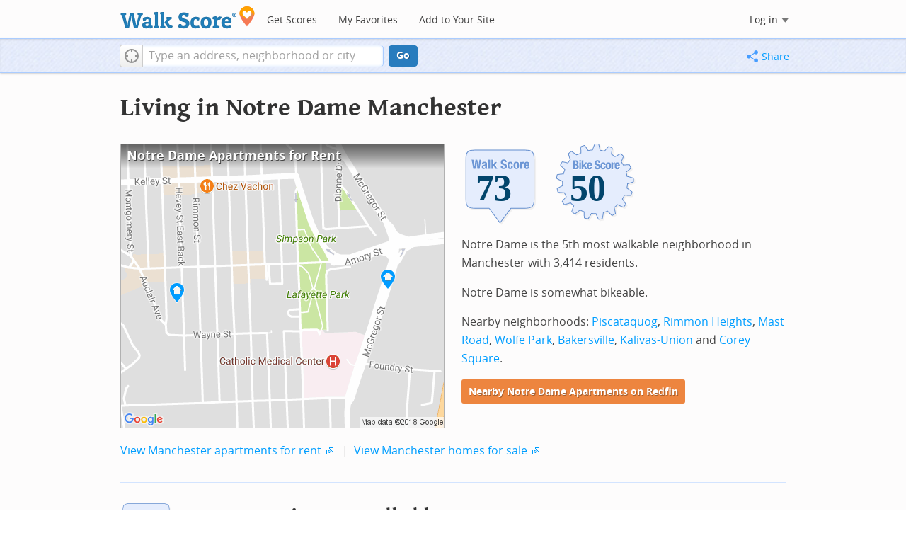

--- FILE ---
content_type: text/html; charset=utf-8
request_url: https://www.walkscore.com/NH/Manchester/Notre_Dame
body_size: 8108
content:
<!DOCTYPE html><html xmlns:og="http://ogp.me/ns#" xmlns:fb="http://www.facebook.com/2008/fbml"> <head prefix="og: http://ogp.me/ns# fb: http://ogp.me/ns/fb# walk-score: http://ogp.me/ns/fb/walk-score#"> <meta http-equiv="X-UA-Compatible" content="IE=edge,chrome=1"> <meta name="viewport" content="width=device-width, initial-scale=1.0 user-scalable=yes" /> <meta http-equiv="content-type" content="text/html; charset=UTF-8"/> <meta http-equiv="content-language" content="en"> <meta name="msvalidate.01" content="4B461FBFB34199E256F083A963A8CE34" /> <link rel="stylesheet" href="https://pp.walk.sc/_/s/_g/4f4c8288bb7439747b0be89469a94f8d.css"> <style type="text/css"> </style> <title> Notre Dame Manchester Apartments for Rent and Rentals - Walk Score </title> <meta name="description" content="Find Notre Dame Manchester apartments for rent. View photos and maps of Notre Dame Manchester. See the best Notre Dame Manchester apartments for walking, biking, commuting and public transit." /> <!--[if gte IE 9]> <style type="text/css"> .gradient { filter: none; } </style> <![endif]--> <!--[if lt IE 9]> <style type="text/css"> .visible-smalltablet, .visible-phone, .visible-smallphone, .go-to-sidebar { display: none !important; } .simple-place { display: block !important; } .img-shadow { float: none !important; } .magazine [class*="span"] .img-shadow img { width: 100%; } .magazine [class*="span"] .profile img { max-width: none; } </style> <![endif]--> <meta property="og:url" content="https://www.walkscore.com/NH/Manchester/Notre_Dame"/> <meta property="fb:app_id" content="133264856724753"/> <meta property="fb:admins" content="639335198,1009098,1356526099,506749889,733592108,100000351611452" /> <meta property="og:type" content="city" /> <meta property="og:site_name" content="Walk Score"/> <meta property="og:title" content="Notre Dame neighborhood in Manchester" /> <meta property="og:description" content="Check out the Walk Score of Notre Dame." /> <meta property="og:image" content="https://pp.walk.sc/_/s/_i/images/fb-walkscore-180.jpg"/> </head> <body class="pypage pages responsive magazine" itemscope itemtype="http://schema.org/WebPage"> <style type="text/css"> .tile-promo { display: none; } #feat-apartments { display: none !important } #crime-grade { display: none !important } #ws-smartbanner-b, a.map-enticement-link, .app-link-sms { display: none !important; } </style> <script>
  (function() {
    localStorage.removeItem('sb-skip-count'); 

    setInterval(function() {
      document.body.classList.remove('iphone', 'android'); 
      if (document.body.style.position === "fixed") document.body.style.position = ""; 
    }, 100);
  })();
</script> <script src="//www.google-analytics.com/cx/api.js"></script> <script></script> <div id="fb-root"></div> <div id="top"> <div class="root-container"> <div id="phone-address-bar" class='visible-phone'> <a href="/" data-ajax="false" class='logo'> </a> <ul class="nav nav-pills"> <li class="dropdown pull-left"> <a class="dropdown-toggle" data-toggle="dropdown" href="#"> </a> <ul class="dropdown-menu"> <li><a href='/' data-ajax="false">Search</a></li> <li><a href="/apartments/" id="mobile-nav-find-apartments" data-ajax="false" class="rentals">Find Apartments</a></li> <li><a href="/compare" rel="nofollow" data-ajax="false">My Favorites</a></li> </ul> </li> </ul> </div> <style> #phone-address-bar a.logo { top: 7px; width: 132px; height: 26px; background: url("https://pp.walk.sc/_/s/_i/images/ws-logo/walkscore-logo-132x26.png") 0 0 no-repeat; } @media only screen and (-webkit-min-device-pixel-ratio: 1.5), only screen and (min-device-pixel-ratio:1.5){ #phone-address-bar a.logo { background: url("https://pp.walk.sc/_/s/_i/images/ws-logo/walkscore-logo-264x52.png") 0 0 no-repeat; background-size: 132px 26px; -webkit-background-size: 132px 26px; -moz-background-size: 132px 26px; } } </style> <div id='respo-header' class='hidden-phone'> <div id="branding"> <a href="/" aria-label="Walk Score Logo"><img src="https://pp.walk.sc/_/s/_i/images/walk-score-2-sm.png" alt='Walk Score Logo' width="191" height="33"></a> </div> <div id="navigation"> <a href="/cities-and-neighborhoods/" class="w-btn">Get Scores</a> <a href="/compare" rel="nofollow" class="w-btn">My Favorites</a> <a href="/professional" rel="nofollow" class="w-btn">Add to Your Site</a> </div> <style> #branding { height: 33px; } #branding img { width: 191px; height: 33px; } #respo-header #navigation { left: 214px; top: 21px; } </style> <div id="nav-links"> <div id="btn-login" class="menu-button deactivated emherit"> <span class="avatar"><img id="default-login-head" src="https://pp.walk.sc/_/s/_i/images/search/login-head.png" width="30" /><img alt='Login default user image' id="login-head" src="https://pp.walk.sc/_/s/_i/images/search/login-head.png" /></span><button id="login-name" class="label"><span class="name noselect">Log in</span> <span class="toggle" aria-label="Menu"></span></button> <div class="shim"></div> <div id="login-menu" class="menu"> <div id="logged-in"> <p><a id="my-faves-link" href="/compare" rel="nofollow"><strong>Favorites</strong></a></p> <p><a id="my-places-link"><strong>Profile</strong></a></p> <p><button id="ws-fb-logout" class="link">Log out</button></p> </div> <div id="logged-out"> <p>Log in to save favorites.</p> <p><button id="ws-fb-login" class="fb-login" aria-label="Sign in with Facebook"></button> <p><button id="ws-oid-login" class="oid-login" aria-label="Sign in with Google"></button> </div> </div> </div> </div> </div></div> <div id="address-bar"> <div class="root-container"> <div id="get-score-form"> <div class="input-wrap score"> <form id="get-walkscore-form" name="address-query" class="addrbar-query address oneline" onsubmit='document.location.href = "/score/" + encodeAddress($("#addrbar-street").val()); return false;'> <div class="field-sizer with-geo"> <a role="button" href aria-label="Current Location" class="b-btn light geolocate" style="display: block;"><span class="icon"></span></a> <input type="text" value="" id="addrbar-street" name="street" class="ui-autocomplete-input street example-text" autocomplete="off" role="textbox" aria-autocomplete="list" aria-haspopup="true" placeholder="Type an address, neighborhood or city"> </div> <a onclick="$('#get-walkscore-form').submit(); return false;" class="b-btn go-btn" id="gs-address-go" href="#">Go</a> <div class="geolocation-api small-bullet"><span class='icon bullet-target'></span>Locate me</div> </form> </div> </div> <div id="address-bar-links"> <button id="share-button" class="icons-share-button menu-button no-highlight"> <span class="ico"></span><span class="label">Share</span> <div id="share-menu"></div> </button></div> </div> </div> </div> <div class="all-blocks"> <div class="container-wrap"><div class="container-fluid margins-phone"> <div id='title' class="block-wrap block-title"> <div class="row-fluid pad-top"> <div class="span12"> <h2>Living in Notre Dame <span class='sub'>Manchester</span></h2> </div> </div> </div> <div id='summary' class="block-wrap block-summary"> <div class="row-fluid pad-bot"> <div class="span6 hidden-phone"> <a href="https://www.redfin.com/neighborhood/120209/NH/Manchester/Notre-Dame/apartments-for-rent" onclick="trackEvent(ACTIVE_COMPONENT, 'summary rental map click')" target="_blank"> <div class="clippy-frame titled-map"> <div class="map-header bump-smallphone"><h1>Notre Dame Apartments for Rent</h1></div> <div class="clippy-inner"> <img src="//pp.walk.sc/apartments/e/1/460x400/NH/Manchester/Notre_Dame.png" alt="map of Notre Dame apartments for rent"> </div> </div> </a> </div> <div class="span6"> <div id='hood-badges' class="badges clearfix relative"> <div class='score-info-link' data-eventsrc='hood/city badges'> <div style="padding: 0; margin: 0; border: 0; outline: 0; "> <div style="border:0;outline:0;padding:0; margin: 0 9px;"> <div style="padding: 0; margin: 0; border: 0; outline: 0; position: relative; width: 100%; padding-bottom: 30%"> <div style="padding: 0; margin: 0; border: 0; outline: 0; position: absolute; top: 0; bottom: 0; left: 0; right: 0;"> <!--[if lte IE 8]><img src="//pp.walk.sc/badge/walk/score/73.png" style='border-radius: 0; box-shadow: none; outline: 0; color: transparent; margin: 0 0 0 2.000000%; float: left; padding: 0; width: 30.666667%; background: none; border: 0;'alt="73 Walk Score of Notre Dame, Manchester, NH"><![endif]--> <!--[if gt IE 8]><img src="//pp.walk.sc/badge/walk/score/73.svg" style='border-radius: 0; box-shadow: none; outline: 0; color: transparent; margin: 0 0 0 2.000000%; float: left; padding: 0; width: 30.666667%; background: none; border: 0;'alt="73 Walk Score of Notre Dame, Manchester, NH"><![endif]--> <!--[if !IE]> <!-- --><img src="//pp.walk.sc/badge/walk/score/73.svg" style='border-radius: 0; box-shadow: none; outline: 0; color: transparent; margin: 0 0 0 2.000000%; float: left; padding: 0; width: 30.666667%; background: none; border: 0;'alt="73 Walk Score of Notre Dame, Manchester, NH"><!-- <![endif]--><!--[if lte IE 8]><img src="//pp.walk.sc/badge/bike/score/50.png" style='border-radius: 0; box-shadow: none; outline: 0; color: transparent; margin: 0 0 0 2.000000%; float: left; padding: 0; width: 30.666667%; background: none; border: 0;'alt="50 Bike Score of Notre Dame, Manchester, NH"><![endif]--> <!--[if gt IE 8]><img src="//pp.walk.sc/badge/bike/score/50.svg" style='border-radius: 0; box-shadow: none; outline: 0; color: transparent; margin: 0 0 0 2.000000%; float: left; padding: 0; width: 30.666667%; background: none; border: 0;'alt="50 Bike Score of Notre Dame, Manchester, NH"><![endif]--> <!--[if !IE]> <!-- --><img src="//pp.walk.sc/badge/bike/score/50.svg" style='border-radius: 0; box-shadow: none; outline: 0; color: transparent; margin: 0 0 0 2.000000%; float: left; padding: 0; width: 30.666667%; background: none; border: 0;'alt="50 Bike Score of Notre Dame, Manchester, NH"><!-- <![endif]--></div> </div></div></div> </div> </div> <p>Notre Dame is the 5th most walkable neighborhood in Manchester with 3,414 residents.</p> <p>Notre Dame is somewhat bikeable.</p> <p>Nearby neighborhoods: <a href="/NH/Manchester/Piscataquog">Piscataquog</a>, <a href="/NH/Manchester/Rimmon_Heights">Rimmon Heights</a>, <a href="/NH/Manchester/Mast_Road">Mast Road</a>, <a href="/NH/Manchester/Wolfe_Park">Wolfe Park</a>, <a href="/NH/Manchester/Bakersville">Bakersville</a>, <a href="/NH/Manchester/Kalivas-Union">Kalivas-Union</a> and <a href="/NH/Manchester/Corey_Square">Corey Square</a>.</p> <p> <a class='o-btn tall' href='https://www.redfin.com/neighborhood/120209/NH/Manchester/Notre-Dame/apartments-for-rent' onclick="trackEvent(ACTIVE_COMPONENT, 'apt search button', 'in summary text (mobile)');"> Nearby Notre Dame Apartments on Redfin </a> </p> </div> <div class="clear-all tiny-pad-top"> <p> <a href="https://www.redfin.com/city/11504/NH/Manchester/apartments-for-rent" onclick="trackEvent(ACTIVE_COMPONENT, 'summary rental link click')" target="_blank"> View Manchester apartments for rent</a> <span class="icon offsite"></span> <span class="light">&nbsp;|&nbsp;</span> <a href="https://www.redfin.com/city/11504/NH/Manchester" onclick="trackEvent(ACTIVE_COMPONENT, 'summary homes link click')" target="_blank"> View Manchester homes for sale</a> <span class="icon offsite"></span> </p> </div> </div> </div> <div id='walkscore' class="block-wrap block-walkscore"> <div class='mag-block'> <div class='block-header-badge'> <!--[if lte IE 8]><img src="//pp.walk.sc/badge/walk/score/73.png" alt="73 Walk Score of Notre Dame, Manchester, NH"><![endif]--> <!--[if gt IE 8]><img src="//pp.walk.sc/badge/walk/score/73.svg" alt="73 Walk Score of Notre Dame, Manchester, NH"><![endif]--> <!--[if !IE]> <!-- --><img src="//pp.walk.sc/badge/walk/score/73.svg" alt="73 Walk Score of Notre Dame, Manchester, NH"><!-- <![endif]--> </div> <h2 class='with-sub'>Notre Dame is Very Walkable</h2> <p class='subtitle'>Most errands can be accomplished on foot.</p> <div class="row-fluid clear-all"> <div class="span6"> <div class="titled-map"> <div class='map-header bump-smallphone'><h3>Walk Score Map</h3> <div class="map_key background_solid"><img id="walkability_map_spectrum" src="https://pp3.walk.sc/_/s/_i/images/map-spectrum-25.png"><div class="worst">25</div><div class="best">100</div></div> </div> <div id='map-walkscore' class='map min-300'></div> </div> <div class='align-left small-pad-top'> <div class="breadcrumbs"> <a href="/cities-and-neighborhoods/" title="United States Walkability Rankings">United States</a><span></span> <a href="/NH" title="Cities in New Hampshire state">New Hampshire</a><span></span> <a href="/NH/Manchester" >Manchester</a><span></span> <a href="/NH/Manchester/Notre_Dame" >Notre Dame</a></div> </div> </div> <div class="span6"> <div class="container-fluid"> <div class="row-fluid"> <div class="span12"> <p>Most errands can be accomplished on foot in Notre Dame Manchester.</p> <p> Notre Dame is the 5th most walkable neighborhood in <a href="/NH/Manchester">Manchester</a> with a Walk Score of 73. </p> <p>Find apartments in Manchester's most walkable neighborhoods: <a href="https://www.redfin.com/neighborhood/120189/NH/Manchester/Kalivas-Union/apartments-for-rent">Kalivas-Union</a>, <a href="https://www.redfin.com/neighborhood/120179/NH/Manchester/Corey-Square/apartments-for-rent">Corey Square</a> and <a href="https://www.redfin.com/neighborhood/120180/NH/Manchester/Hallsville/apartments-for-rent">Hallsville</a>. </p> </div> </div> </div> </div> </div> </div> </div> <div id='rentals' class="block-wrap block-rentals"> <div class='mag-block apartments clearfix '> <h2>Notre Dame Manchester <span class='visible-phone inline'>Apartments for Rent</span></h2> <div class='tabs rent-sale-tabs group-of-2 align-left'><a class='square-tab small-title-tabs pressed' data-action="content-rent" href='https://www.redfin.com/rentals'><h2 class="subtitle">Apartments for Rent</h2></a><a class='square-tab small-title-tabs clickable' data-action="content-sale" href='http://www.redfin.com'><h2 class="subtitle">Homes for Sale</h2></a></div> <div class='content'> <div class='content-rent'> <p>Search for <a target='_blank' href='https://www.redfin.com/neighborhood/120209/NH/Manchester/Notre-Dame/apartments-for-rent'>apartments in Notre Dame</a><span class='icon offsite'></span> or <a target='_blank' href='https://www.redfin.com/city/11504/NH/Manchester/apartments-for-rent'>apartments in Manchester</a><span class='icon offsite'></span>, or check out apartments in other Manchester neighborhoods. Links will open on our partner site <a target='_blank' href='https://www.redfin.com/rentals'>Redfin.com</a>.</p> <div class='row-fluid'> <div class="span6"> <ul class='textlist'> <li><a href="https://www.redfin.com/neighborhood/120207/NH/Manchester/Bakersville/apartments-for-rent" target="_blank">Bakersville, Manchester apartments for rent</a></li> <li><a href="https://www.redfin.com/neighborhood/480520/NH/Manchester/Bedford-Center/apartments-for-rent" target="_blank">Bedford Center, Manchester apartments for rent</a></li> <li><a href="https://www.redfin.com/neighborhood/120203/NH/Manchester/Downtown-Manchester/apartments-for-rent" target="_blank">Downtown Manchester, Manchester apartments for rent</a></li> <li><a href="https://www.redfin.com/neighborhood/120183/NH/Manchester/Green-Acres/apartments-for-rent" target="_blank">Green Acres, Manchester apartments for rent</a></li> <li><a href="https://www.redfin.com/neighborhood/120170/NH/Manchester/Lower-South-Willow/apartments-for-rent" target="_blank">Lower South Willow, Manchester apartments for rent</a></li> <li><a href="https://www.redfin.com/neighborhood/120169/NH/Manchester/North-End/apartments-for-rent" target="_blank">North End, Manchester apartments for rent</a></li> <li><a href="https://www.redfin.com/neighborhood/556651/NH/Manchester/North-Londonderry/apartments-for-rent" target="_blank">North Londonderry, Manchester apartments for rent</a></li> <li><a href="https://www.redfin.com/neighborhood/193196/NH/Manchester/Northeast-Bedford/apartments-for-rent" target="_blank">Northeast Bedford, Manchester apartments for rent</a></li> <li><a href="https://www.redfin.com/neighborhood/120181/NH/Manchester/Northwest-Manchester/apartments-for-rent" target="_blank">Northwest Manchester, Manchester apartments for rent</a></li> <li><a href="https://www.redfin.com/neighborhood/120191/NH/Manchester/Piscataquog/apartments-for-rent" target="_blank">Piscataquog, Manchester apartments for rent</a></li> </ul> </div> <div class="span6"> <ul class='textlist'> <li><a href="https://www.redfin.com/neighborhood/120175/NH/Manchester/Rimmon-Heights/apartments-for-rent" target="_blank">Rimmon Heights, Manchester apartments for rent</a></li> <li><a href="https://www.redfin.com/neighborhood/496050/FL/New-Smyrna-Beach/Coronado-Beach/apartments-for-rent" target="_blank">Sea Dunes, Manchester apartments for rent</a></li> <li><a href="https://www.redfin.com/neighborhood/422061/MI/Burton/Sleepy-Hollow-Condominiums/apartments-for-rent" target="_blank">Sleepy Hollow Condominiums, Manchester apartments for rent</a></li> <li><a href="https://www.redfin.com/neighborhood/120177/NH/Manchester/Somerville/apartments-for-rent" target="_blank">Somerville, Manchester apartments for rent</a></li> <li><a href="https://www.redfin.com/neighborhood/120205/NH/Manchester/Southeast-Manchester/apartments-for-rent" target="_blank">Southeast Manchester, Manchester apartments for rent</a></li> <li><a href="https://www.redfin.com/neighborhood/120196/NH/Manchester/Southside/apartments-for-rent" target="_blank">Southside, Manchester apartments for rent</a></li> <li><a href="https://www.redfin.com/neighborhood/120199/NH/Manchester/Wellington/apartments-for-rent" target="_blank">Wellington, Manchester apartments for rent</a></li> <li><a href="https://www.redfin.com/neighborhood/120208/NH/Manchester/West-Side-Manchester/apartments-for-rent" target="_blank">West Side Manchester, Manchester apartments for rent</a></li> <li><a href="https://www.redfin.com/neighborhood/120197/NH/Manchester/Wolfe-Park/apartments-for-rent" target="_blank">Wolfe Park, Manchester apartments for rent</a></li> <li><a href="https://www.redfin.com/neighborhood/120171/NH/Manchester/Youngsville/apartments-for-rent" target="_blank">Youngsville, Manchester apartments for rent</a></li> </ul> </div> </div> </div> <div class='content-sale hide'> <p>Search for <a target='_blank' href='https://www.redfin.com/city/11504/NH/Manchester'>homes in Manchester</a><span class='icon offsite'></span> or find a <a href="https://www.redfin.com/city/11504/NH/Manchester/real-estate/agents" target="_blank">Manchester real estate agent</a><span class='icon offsite'></span> who knows walkable neighborhoods. Links will open on our partner site <a target='_blank' href='https://www.redfin.com'>Redfin.com</a>.</p> <div class='row-fluid'> <div class="span6"> <ul class='textlist'> <li><a href="https://www.redfin.com/neighborhood/120207/NH/Manchester/Bakersville" target="_blank">Bakersville, Manchester Real Estate</a></li> <li><a href="https://www.redfin.com/neighborhood/480520/NH/Manchester/Bedford-Center" target="_blank">Bedford Center, Manchester Real Estate</a></li> <li><a href="https://www.redfin.com/neighborhood/120203/NH/Manchester/Downtown-Manchester" target="_blank">Downtown Manchester, Manchester Real Estate</a></li> <li><a href="https://www.redfin.com/neighborhood/120183/NH/Manchester/Green-Acres" target="_blank">Green Acres, Manchester Real Estate</a></li> <li><a href="https://www.redfin.com/neighborhood/120170/NH/Manchester/Lower-South-Willow" target="_blank">Lower South Willow, Manchester Real Estate</a></li> <li><a href="https://www.redfin.com/neighborhood/120169/NH/Manchester/North-End" target="_blank">North End, Manchester Real Estate</a></li> <li><a href="https://www.redfin.com/neighborhood/556651/NH/Manchester/North-Londonderry" target="_blank">North Londonderry, Manchester Real Estate</a></li> <li><a href="https://www.redfin.com/neighborhood/193196/NH/Manchester/Northeast-Bedford" target="_blank">Northeast Bedford, Manchester Real Estate</a></li> <li><a href="https://www.redfin.com/neighborhood/120181/NH/Manchester/Northwest-Manchester" target="_blank">Northwest Manchester, Manchester Real Estate</a></li> <li><a href="https://www.redfin.com/neighborhood/120191/NH/Manchester/Piscataquog" target="_blank">Piscataquog, Manchester Real Estate</a></li> </ul> </div> <div class="span6"> <ul class='textlist'> <li><a href="https://www.redfin.com/neighborhood/120175/NH/Manchester/Rimmon-Heights" target="_blank">Rimmon Heights, Manchester Real Estate</a></li> <li><a href="https://www.redfin.com/neighborhood/496050/FL/New-Smyrna-Beach/Coronado-Beach" target="_blank">Sea Dunes, Manchester Real Estate</a></li> <li><a href="https://www.redfin.com/neighborhood/422061/MI/Burton/Sleepy-Hollow-Condominiums" target="_blank">Sleepy Hollow Condominiums, Manchester Real Estate</a></li> <li><a href="https://www.redfin.com/neighborhood/120177/NH/Manchester/Somerville" target="_blank">Somerville, Manchester Real Estate</a></li> <li><a href="https://www.redfin.com/neighborhood/120205/NH/Manchester/Southeast-Manchester" target="_blank">Southeast Manchester, Manchester Real Estate</a></li> <li><a href="https://www.redfin.com/neighborhood/120196/NH/Manchester/Southside" target="_blank">Southside, Manchester Real Estate</a></li> <li><a href="https://www.redfin.com/neighborhood/120199/NH/Manchester/Wellington" target="_blank">Wellington, Manchester Real Estate</a></li> <li><a href="https://www.redfin.com/neighborhood/120208/NH/Manchester/West-Side-Manchester" target="_blank">West Side Manchester, Manchester Real Estate</a></li> <li><a href="https://www.redfin.com/neighborhood/120197/NH/Manchester/Wolfe-Park" target="_blank">Wolfe Park, Manchester Real Estate</a></li> <li><a href="https://www.redfin.com/neighborhood/120171/NH/Manchester/Youngsville" target="_blank">Youngsville, Manchester Real Estate</a></li> </ul> </div> </div> </div> </div> </div> </div> <div id='nearby_cities' class="block-wrap block-nearby_cities"> <div class='hidden-phone'> <h5 class='pad-top'>Nearby Cities</h5> <div class="row-fluid small-phone"> <ul class='textlist'> <li class='inblock r-indent10'> <a href="https://www.redfin.com/city/22480/NH/East-Merrimack/apartments-for-rent"> East Merrimack Apartments</a> </li> <li class='inblock r-indent10'> <a href="https://www.redfin.com/city/22012/NH/Contoocook/apartments-for-rent"> Contoocook Apartments</a> </li> <li class='inblock r-indent10'> <a href="https://www.redfin.com/city/23554/NH/Hudson/apartments-for-rent"> Hudson Apartments</a> </li> <li class='inblock r-indent10'> <a href="https://www.redfin.com/city/23510/NH/Hooksett/apartments-for-rent"> Hooksett Apartments</a> </li> <li class='inblock r-indent10'> <a href="https://www.redfin.com/city/24320/NH/Milford/apartments-for-rent"> Milford Apartments</a> </li> <li class='inblock r-indent10'> <a href="https://www.redfin.com/city/23989/NH/Londonderry/apartments-for-rent"> Londonderry Apartments</a> </li> <li class='inblock r-indent10'> <a href="https://www.redfin.com/city/25271/NH/Pinardville/apartments-for-rent"> Pinardville Apartments</a> </li> <li class='inblock r-indent10'> <a href="https://www.redfin.com/city/25472/NH/Raymond/apartments-for-rent"> Raymond Apartments</a> </li> <li class='inblock r-indent10'> <a href="https://www.redfin.com/city/26772/NH/Wilton/apartments-for-rent"> Wilton Apartments</a> </li> <li class='inblock r-indent10'> <a href="https://www.redfin.com/city/26224/NH/Suncook/apartments-for-rent"> Suncook Apartments</a> </li> </ul> </div> </div> </div> <div id='ad' class="block-wrap block-ad"> <div class='mag-block borderless hidden-phone'> <!-- CityHood_BTF_Top_728x90 --> <div id='div-gpt-ad-1367605307363-2' style='width:728px; height:90px;' class='google-banner'> </div> </div> </div> <div id='hood-ranks' class="block-wrap block-hood-ranks"> <div id='hoods-list' class='mag-block borderless small-phone'> <h2>Notre Dame Neighborhood Ranking</h2> <p>Compare Notre Dame to other Manchester neighborhoods.</p> <div class="stripe-table"> <table id="hood-list-table" class='tablesorter'> <thead class='emherit'> <tr> <th><p class='hidden-phone'>Rank</p><p class='visible-phone'>#</p><span></span></th> <th><p>Name</p><span></span></th> <th><p>Walk Score</p><span></span></th> <th><p>Transit Score</p><span></span></th> <th><p>Bike Score</p><span></span></th> <th class="population hidden-phone"><p>Population</p><span></span></th> </tr> </thead> <tbody> <tr class="hoods-list-item" id="item-177717"> <td class="rank">3</td> <td class="name"><a href="/NH/Manchester/Hallsville">Hallsville</a></td> <td class="walkscore">79</td> <td class="transitscore"> - </td> <td class="bikescore"> 61 </td> <td class="population hidden-phone">5,088</td> </tr> <tr class="hoods-list-item" id="item-179417"> <td class="rank">4</td> <td class="name"><a href="/NH/Manchester/Somerville">Somerville</a></td> <td class="walkscore">79</td> <td class="transitscore"> - </td> <td class="bikescore"> 50 </td> <td class="population hidden-phone">5,841</td> </tr> <tr class="hoods-list-item active" id="item-176866"> <td class="rank">5</td> <td class="name"><a href="/NH/Manchester/Notre_Dame">Notre Dame</a></td> <td class="walkscore">73</td> <td class="transitscore"> - </td> <td class="bikescore"> 50 </td> <td class="population hidden-phone">3,414</td> </tr> <tr class="hoods-list-item" id="item-178562"> <td class="rank">6</td> <td class="name"><a href="/NH/Manchester/Piscataquog">Piscataquog</a></td> <td class="walkscore">70</td> <td class="transitscore"> - </td> <td class="bikescore"> 75 </td> <td class="population hidden-phone">3,963</td> </tr> <tr class="hoods-list-item" id="item-176844"> <td class="rank">7</td> <td class="name"><a href="/NH/Manchester/Hanover_Hill">Hanover Hill</a></td> <td class="walkscore">69</td> <td class="transitscore"> - </td> <td class="bikescore"> 42 </td> <td class="population hidden-phone">2,614</td> </tr> </tbody> </table> </div> </div> </div> <div id='bikescore' class="block-wrap block-bikescore"> <div class='mag-block'> <div class='block-header-badge'> <!--[if lte IE 8]><img src="//pp.walk.sc/badge/bike/score/50.png" alt="50 Bike Score of Notre Dame, Manchester, NH"><![endif]--> <!--[if gt IE 8]><img src="//pp.walk.sc/badge/bike/score/50.svg" alt="50 Bike Score of Notre Dame, Manchester, NH"><![endif]--> <!--[if !IE]> <!-- --><img src="//pp.walk.sc/badge/bike/score/50.svg" alt="50 Bike Score of Notre Dame, Manchester, NH"><!-- <![endif]--> </div> <h2 class='with-sub'>Notre Dame is Bikeable</h2> <p class='subtitle'>Some bike infrastructure.</p> <div class="row-fluid clear-all hidden-phone"> <div class="span9"> <div class="titled-map"> <div id='bikescore-map-header' class='map-header bump-smallphone'> <div class="map_key background_solid"><img id="walkability_map_spectrum" src="https://pp3.walk.sc/_/s/_i/images/map-spectrum-25.png"><div class="worst">25</div><div class="best">100</div></div> </div> <div id='map-bikescore' class='map min-300'></div> </div> </div> <div class="span3 hidden-phone"> <div id="big-buttons" class='big-buttons'> <div id="bike-score" class="b-btn light"> <h5>Bike <br />Score</h5> <pre class="ascii">

     o__
    _.>/ _
___(_)_\(_)___
          </pre> </div> <div id="bike-lanes" class="b-btn light"> <h5>Bike <br />Lanes</h5> <pre class="ascii">

________________
 __  __  __  __
________________
          </pre> </div> <div id="hills" class="b-btn light"> <h5>Hills</h5> <pre class="ascii">
          _
         / \
   _   _/   \
__/ \_/      \__
          </pre> </div> <div id="bike-commuters" class="b-btn light"> <h5>Bike <br />Commute<span class='hidden-smalltablet'>rs</span></h5> <pre class="ascii">
              _
             |_|
/\           |_|
[]...........|_|
          </pre> </div> <br class='clear-all' /> </div> </div> </div> </div> </div> <div id='ad' class="block-wrap block-ad"> <div class='mag-block borderless hidden-phone'> <!-- CityHood_BTF_Middle_728x90 --> <div id='div-gpt-ad-1367605307363-1' style='width:728px; height:90px;' class='google-banner'> </div> </div> </div> <div id='ad' class="block-wrap block-ad"> <div class='mag-block borderless hidden-phone'> <!-- CityHood_BTF_Bottom_728x90 --> <div id='div-gpt-ad-1367605307363-0' style='width:728px; height:90px;' class='google-banner'> </div> </div> </div> <div id='products' class="block-wrap block-products"> <div class='mag-block'> <h2><a href="/professional/">Walk Score Professional</a></h2> <div class="row-fluid constrain-phone"> <div class="span4"> <h3>Real Estate</h3> <a href="/professional/walk-score-widget.php" class="img-shadow"><img src='https://pp3.walk.sc/_/s/_i/images/ws_widget/ws_widget-460x212.png' alt="Walk Score Neighborhood Map" /></a> <p class='clear-all pad-top'>Add Walk Score, Bike Score, and Transit Score to your rental and for sale properties with the <a href="/professional/walk-score-widget.php">Walk Score Widget</a>.</p> </div> <div class="span4"> <h3>Software Developers</h3> <a href="/professional/walk-score-apis.php" class="img-shadow"><img src='https://pp2.walk.sc/_/s/_i/images/product-apis-01.jpg' alt="Walk Score APIs" /></a> <p class='clear-all pad-top'>Build apps with Walk Score, public transit data, and commute and travel times via <a href="/professional/walk-score-apis.php">Walk Score APIs</a>. </div> <div class="span4"> <h3>Data and Analysis</h3> <a href="/professional/research.php" class="img-shadow"><img src='https://pp2.walk.sc/_/s/_i/images/product-data-01.jpg' alt="Walk Score Data and Research" /></a> <p class='clear-all pad-top'>Use <a href="/professional/research.php">Walk Score data</a> for real estate, public health, finance, and urban planning research and analysis.</p> </div> </div> </div> </div> </div></div> </div> <script>window.initialize = function(){ window._goodToGo = true }</script> <script src="https://pp.walk.sc/_/s/_g/746b7be055773d3812ba191babd77ac7.js"></script> <script>$LAB.setGlobalDefaults({AllowDuplicates:false});</script> <!--[if IE]><script>$LAB.setGlobalDefaults({AlwaysPreserveOrder:true});</script><![endif]--> <div id="footer"><div id="city-footer"> <div class="container-fluid margins-phone"> <div class="root-container clearfix row-fluid"> <div class='span6 clearfix'> <div class='clear-all'> <div class="section clear-all with-social"> <h5><a href="/">Walk Score</a></h5> <div id="social-media-buttons" class="social-buttons"> <button aria-label="Twitter" onclick='trackNavigationNewWindow("http://twitter.com/walkscore", ACTIVE_COMPONENT, "follow us", "twitter")' class='s-btn friend-twitter'> </button> <button aria-label="Facebook" onclick='trackNavigationNewWindow("http://www.facebook.com/walkscore", ACTIVE_COMPONENT, "follow us", "facebook")' class='s-btn friend-facebook'> </button> <button aria-label="Email" onclick='trackNavigation("/how-it-works/#join-list", ACTIVE_COMPONENT, "follow us", "email list")' class='s-btn friend-email-list'> </button><div onclick='trackNavigationNewWindow("http://plus.google.com/+walkscore/", ACTIVE_COMPONENT, "follow us", "google plus")' class='s-btn friend-google'> </div></div> <ul> <li><a href="/about.shtml">About</a></li> <li><a href="/how-it-works/">How It Works</a></li> <li><a href="/press/">Press</a></li> <li><a href="/terms-of-use.shtml" rel="nofollow">Terms &amp; Privacy</a></li> <li><div style="visibility:visible;"><a href="/contact" target="_blank" rel="nofollow">Feedback</a></div></li> </ul> </div> <div class="section wide"> <h5><a href="/professional/">Professional</a></h5> <ul> <li><a href="/professional/walk-score-widget.php">Walk Score Widget</a></li> <li><a href="/professional/walk-score-apis.php">Walk Score APIs</a></li> <li><a href="/professional/research.php">Data Services</a></li> <li><a href="/professional/real-estate-professionals.php">Real Estate Professionals</a></li> <li><a href="/professional/walkability-research.php">Walkability Research</a></li> <li><a href="/professional/badges.php">Badges</a></li> </ul> </div> </div> <p class="accessibility-contact">If you are using a screen reader or having trouble reading this website, please call Walk Score customer service at (253) 256-1634.</p> <p class="credit"><br />&copy; 2025 Walk Score</p> </div> </div> <noscript> <img src="http://b.scorecardresearch.com/p?c1=2&c2=15053602&cv=2.0&cj=1" /> </noscript></div> </div> <!--<![endif]--> <!--[if lt IE 8]> <div class="get-gcf alert" style="z-index:999;"><a href="http://www.google.com/chromeframe?redirect=true&user=true"><img src="//www.google.com/images/icons/illustrations/chrome_frame-128.png" alt="Google Chrome Frame logo"/></a> <div class="message"><h4>To use Walk Score Apartment Search with this browser you need the Google Chrome Frame plugin.</h4><a href="http://www.google.com/chromeframe?redirect=true&user=true" class="button">Get Google Chrome Frame </a><p>It's free and installs in seconds. <a href="http://www.google.com/chromeframe?redirect=true&user=true">Learn more</a>.</p></div></div> <![endif]--> <script>(function(){var start=function(){(window.wLAB = $LAB).wait(function(){window.ACTIVE_COMPONENT = "city page";window.isMobile = false;}).script("https://ajax.googleapis.com/ajax/libs/jquery/1.9.1/jquery.min.js").script("https://cdn2.walk.sc/2/js/_expanders_vcymmcep.js").wait(function(){window.trueWinWidth = function(){return Math.max($(window).outerWidth(true), window.outerWidth);}}).wait(function(){;(function() {'use strict';$('body').addClass('loaded-' + (trueWinWidth()>=850 ? "with":"without") + '-sidebar');var sidebarBlocks = $('.go-to-sidebar').toArray();var anchors = [];if (sidebarBlocks.length) {var sortByWeight = function(a, b){var aWeight = Number($(a).attr('data-sidebar-weight') || 10);var bWeight = Number($(b).attr('data-sidebar-weight') || 10);return ((aWeight < bWeight) ? -1 : ((aWeight > bWeight) ? 1 : 0));};sidebarBlocks.sort(sortByWeight);$.each(sidebarBlocks, function(i,e) {anchors.push($('#'+$(e).attr('data-sidebar-anchor')));});var sidebar = $('.respo-sidebar');window.isShowingSidebar = true;var alertSidebarShown = function(){if (window.isShowingSidebar){$.event.trigger("sidebarShown");}};var resizeFunc = function(){var showSidebar = (trueWinWidth() >= 850);if (showSidebar != window.isShowingSidebar){window.isShowingSidebar = showSidebar;if (showSidebar){$.each(sidebarBlocks, function(i,e) {sidebar.append($(e).parent());});alertSidebarShown();}else {$.each(sidebarBlocks, function(i,e) {anchors[i].after($(e).parent());});}}};alertSidebarShown();$(window).resize(resizeFunc);resizeFunc();}})();}).script("https://maps.googleapis.com/maps/api/js?callback=initialize&libraries=geometry,places&client=gme-redfin&channel=walkscore-untracked-page").script("https://pp.walk.sc/_/s/_p/hood/5a46d0d12b545a828cbe768a5de75b9b.js");$LAB};if(window.addEventListener)window.addEventListener("load",start,false);else window.attachEvent("onload",start);})()</script> </body> </html>

--- FILE ---
content_type: text/html; charset=utf-8
request_url: https://www.google.com/recaptcha/api2/aframe
body_size: 267
content:
<!DOCTYPE HTML><html><head><meta http-equiv="content-type" content="text/html; charset=UTF-8"></head><body><script nonce="6DcCr9PuMSowejFI44bYkA">/** Anti-fraud and anti-abuse applications only. See google.com/recaptcha */ try{var clients={'sodar':'https://pagead2.googlesyndication.com/pagead/sodar?'};window.addEventListener("message",function(a){try{if(a.source===window.parent){var b=JSON.parse(a.data);var c=clients[b['id']];if(c){var d=document.createElement('img');d.src=c+b['params']+'&rc='+(localStorage.getItem("rc::a")?sessionStorage.getItem("rc::b"):"");window.document.body.appendChild(d);sessionStorage.setItem("rc::e",parseInt(sessionStorage.getItem("rc::e")||0)+1);localStorage.setItem("rc::h",'1766373911313');}}}catch(b){}});window.parent.postMessage("_grecaptcha_ready", "*");}catch(b){}</script></body></html>

--- FILE ---
content_type: text/javascript
request_url: https://pp.walk.sc/_/s/_p/hood/5a46d0d12b545a828cbe768a5de75b9b.js
body_size: 7838
content:
(function(){
      ;(function(){
        'use strict';
        window._blockLayoutCallbacks = []
        window.blockLayout = function(c){
          window._blockLayoutCallbacks.push(c);
        }
      })();
    
  window.googletag = window.googletag || {};
  googletag.cmd = googletag.cmd || [];
  (function() {
    var gads = document.createElement('script');
    gads.async = true;
    gads.type = 'text/javascript';
    var useSSL = 'https:' == document.location.protocol;
    gads.src = (useSSL ? 'https:' : 'http:') +
    '//www.googletagservices.com/tag/js/gpt.js';
    var node = document.getElementsByTagName('script')[0];
    node.parentNode.insertBefore(gads, node);
  })();
  

    //TEMPORARY - introduced 11/19/15.  Can remove after 90 days.
    // update to remove develop.walkscore.com
    // was inadvertently hard coded in a rare case of local storage management see commit 4631ceaead2e135d7f46f1937ec50860915d71fa
    if (window.localStorage
      && window.localStorage.apartments_state
      && window.localStorage.apartments_state.indexOf("develop.walkscore") != -1
      && document.location.href.indexOf("www.walkscore") != -1) {
      window.localStorage.apartments_state = window.localStorage.apartments_state.replace("develop.walkscore", "www.walkscore");
    }
    //END TEMPORARY

    $('#phone-address-bar .dropdown-menu a').click(function(){
      trackEvent(ACTIVE_COMPONENT, $(this).text()+" click", 'mobile nav');
    })
    if(window.localStorage && window.localStorage.apartments_state){
      $('#mobile-nav-find-apartments').click(function(e){
        e.preventDefault();
        document.location = window.localStorage.apartments_state;
        return false
      })
      $('#mobile-nav-faves').click(function(e){
        e.preventDefault();
        document.location = window.localStorage.apartments_state+'&tab=faves';
        return false
      })
    }
  
  if(window.localStorage && window.localStorage.apartments_state){
    $('#my-faves-link').click(function(e){
      trackEvent(ACTIVE_COMPONENT, "Favorites click", 'user menu');
    })
  }

	;(function(){
	  $('#navigation a').click(function(){
	    trackEvent("ACTIVE_COMPONENT", $(this).text()+" click", 'main nav');
	  })
	  var aurl = window.localStorage && window.localStorage.apartments_state;
	  if(aurl){
	    $('#top-nav-find-apartments').click(function(e){
	      e.preventDefault();
	      document.location = aurl.split('?')[0];
	      return false;
	    })
	  }
	})();
	
  blockLayout(function(){
      window.rentSalePathBase = '/apartments';
    
    //special unbind for inline onsubmit handler --rewire below with full autocomplete addr handler
    $('#get-walkscore-form').attr('onsubmit','');
    (new RentalsSearchBox({rentsale: ''-0}))
      
      .setInput($('#addrbar-street'))
  });
  
  var addthis_config = {
    pubid:'ra-4ea87059456ece80',
    data_track_clickback:true,
    services_exclude:'print'
  };
  var addthis_share = {
    url_transforms: {
      shorten: {
        twitter: 'bitly',
        facebook: 'bitly',
        email: 'bitly',
        gmail: 'bitly',
        google_plusone: 'bitly',
        linkedin: 'bitly'
      }
    },
    shorteners: {
      bitly: {
        username: 'o_2nhuebb26n',
        apiKey: 'R_79c407ff65a419b05056d76fdd8ab58b'
      }
    }
  };

  ;(function(){
    var tabset   = $('.rent-sale-tabs')
    ,   tablinks = tabset.find("a");
    tablinks.each(function(i){
      tablinks.eq(i).click(function(e){
        e.preventDefault();
        var btn = $(this);
        
          if (!btn.hasClass('pressed')) {
            btn
              .addClass('pressed')
              .siblings().removeClass('pressed');
            
              var content = $('.'+ $(this).data('action'));
              content.siblings().addClass('hide').end().removeClass('hide');
            
            
              trackEvent(ACTIVE_COMPONENT, 'tab click', btn.text());
            
            tabset.trigger('tabChanged', $(this).data('action'));
          }
        
        return false;
      });
    })
  })()

      blockLayout(function(){
        googletag.cmd.push(function() { googletag.display('div-gpt-ad-1367605307363-2'); });
      })
    
    blockLayout(function(){
      
      if (!bootstrapIsPhone()) {
	$LAB
	  .script('https://cdn2.walk.sc/2/js/jquery.tablesorter_vcymmcep.js')
          .wait(function(){
            var table = $('#hoods-list-table')
              // add tablesorter parser for formatted numbers (strip commas when sorting)
            $.tablesorter.addParser({
              // set a unique id
              id: 'formattedNumbers',
              is: function(s) {
                // return false so this parser is not auto detected
                return false;
              },
              format: function(s) {
                // format data for normalization
                return s.replace(/^\$/,'').split(",").join("");
              },
              // set type, either numeric or text
              type: 'numeric'
            });

            table.tablesorter({
              sortList : [[0,0]],
              headers  : {
                0: { sorter:'digit' },
                2: { sorter:'digit' },
                3: { sorter:'digit' },
                4: { sorter:'digit' },
                5: { sorter:'formattedNumbers' }
              }
            });
          })
      }
    });
  
      blockLayout(function(){
        googletag.cmd.push(function() { googletag.display('div-gpt-ad-1367605307363-1'); });
      })
    
      blockLayout(function(){
        googletag.cmd.push(function() { googletag.display('div-gpt-ad-1367605307363-0'); });
      })
    
      $(window).load(function(){
        window._ws_win_loaded = true; //way to tell if win load has already fired
      });
      
        googletag.cmd.push(function() {
        
          googletag
            .defineSlot('/1357474/CityHood_BTF_Top_728x90', [728, 90], 'div-gpt-ad-1367605307363-2')
            .addService(googletag.pubads());
          googletag
            .defineSlot('/1357474/CityHood_BTF_Middle_728x90', [728, 90], 'div-gpt-ad-1367605307363-1')
            .addService(googletag.pubads());
          googletag
            .defineSlot('/1357474/CityHood_BTF_Bottom_728x90', [728, 90], 'div-gpt-ad-1367605307363-0')
            .addService(googletag.pubads());
          
        googletag.pubads().enableSingleRequest();
        googletag.enableServices();
        });
      
    setTimeout(function(){
      var LAB  = $LAB
      ,   todo = [
        "https://pp.walk.sc/_/s/_g/8b61d0ebafa68eef4c27f57277f30d7b.js",
      ]
      for (var i = 0; i < todo.length; i++)
        LAB = LAB.script(todo[i])
      
      LAB.wait(

(function(){
  'use strict';
  if (isIOS()) {
    $('body').addClass('ios');
    if (isIOS() && !window.isIpad())
      $('body').addClass('iphone');
  }
  else if (window.isAndroid())
    $('body').addClass('android');

  window.CDN_HOSTS = ["https://pp.walk.sc", "https://pp2.walk.sc", "https://pp3.walk.sc"];

  
  $(document).ready(app_loader(logExceptions('basic_page_init_js', function(){
    
  $(document).ready(function() {
    activateShareButton();
    $('body').addClass('loaded-at-' + findBootstrapEnvironment());
    if (isIpad()) $("body").addClass("touch");
  });
    if (window.initBlockMaps)
      window.initBlockMaps();
    $('[data-asyncimgsrc]').each(function(i,img){
      img = $(img)
      img.attr('src', img.attr('data-asyncimgsrc'))
    })
  })));
  app_loader(logExceptions('supports_ugc_init', function(){
    var bounds = new google.maps.LatLngBounds(
      new google.maps.LatLng(42.98502, -71.49089),
      new google.maps.LatLng(42.99411, -71.46954)
    );

    window.dataCurator = window.simpleLoginApp.curator.dataCurator;
    window.dataCurator.wireUpAddPlaceButtons({bounds: bounds});
    window.dataCurator.wireUpAskExpertLinks();
  }));
  app_loader(logExceptions('entity_init', function(){

    window.reconstituteEntity = function(v){
      return _(v).extend({
        bounds   : boundsFromHood(v),
        paths    : decodeGooglePolygonPaths(v.path),
        geometry : v.path,
      })
    }

    window.activeEntity = reconstituteEntity({"_bounds": {"_ne": {"lat_": 42.994110000000006, "lng_": -71.46954000000001}, "_sw": {"lat_": 42.985020000000006, "lng_": -71.49089000000001}}, "bikescore": 49.7118, "comma_fullname": "Notre Dame, Manchester", "extents": "(-71.4908916, 42.9850232, -71.4695371, 42.9941092)", "fullname": "Notre Dame Manchester", "id": 176866, "jobs": 4925, "lat": 42.99, "lng": -71.479, "name": "Notre Dame", "path": "ocleG`|esLv@DXBzBVlGl@bLdA~BTbCP?rF@rE?lFjACF|FDn@JjBFr@fA?FtADdG@z@k@n@FxFLdBH|AhA`A~ClCxAxB[ZQ`AGl@Wz@OVW\\c@LkALsAlC]t@[rA{@nCc@lAQnAU|Bg@lBo@|@o@pAMfBw@jBc@l@WVi@j@s@Z]\\i@t@m@cBc@mAcBiE^o@NULWVa@T]IYOa@cAPAuD@W?[Ee@WwAIsAG_CsDiA_EwAgAk@]k@YmA[sAEkA\\SMu@Iu@Ac@?]?c@Ba@Dg@Fc@Fc@De@?{AC_BAgBAaBEgEIuKAeBAuAA{@AYCYKy@SkAUoAE[KiAO_CIyCIoBCe@GcBCg@C_@l@Bn@Bv@D", "population": 3414.02, "rank": 5, "raw_bounds": [42.985020000000006, -71.49089000000001, 42.994110000000006, -71.46954000000001], "transitscore": null, "walkscore": 72.8897});
    window.activeCity   = reconstituteEntity({"_bounds": {"_ne": {"lat_": 43.0519, "lng_": -71.37561000000001}, "_sw": {"lat_": 42.89182, "lng_": -71.51313}}, "bikescore": 42.2294, "extents": "(-71.5128183, 42.8909187, -71.3754063, 43.0517953)", "id": 244, "is_featured_2013": true, "is_featured_bike": false, "is_moving_city": false, "jobs": 63670, "lat": 42.9847, "lng": -71.4447, "nRentals": 0, "name": "Manchester", "path": "acweGninsLmIyqBEkAC_@y@_SCc@?K_@iG~@i@d@YTSrE{ClEoDjC}Bd@[nCeAfBs@xBy@hAc@f@SrAg@tBw@p@M|@Sx@OhAGZAr@Ih@QPIVId@QTK\\MdAg@l@Yb@eA^u@p@kAVa@R_@`@{@l@kA|@yAT[RYRYHMJMPUP[Zi@RURY~@YJCJMDOZw@fAwFHaBTgAPo@DSHUH[Pw@FUL[NUHMFEvAi@PGx@g@`BuB|BeCPUPUa@o@}A}CeBuFqBiHkAqEqCsKkFaO{FeSIUc@yAOa@Ue@k@mA_EwK{FuKISi@cAoA_Cz@g@BATE|@Mj@CfBMj@GtAQJA\\G^CTETEr@ITC|@Kn@GHCd@Eh@Ip@I~@Mj@InAQ~AW|B_@HA|@Mz@MxB[bFy@|@MFAjASx@KjAMfHy@VE`Hw@~BSz@I~LmApI{@rIu@tEe@h@Cf@EfAIpBOrAGNAn@IrAMZE`@EDc@dAKRm@Xw@Vs@J[DWVmDB_AB[jDq[NqATmBr@iGBWLcALgABc@jAgNHyATqCnAyONwBRoCf@qIj@RRyAb@}Dh@{EIAWEWIrGgo@fCaUxCeXv@_H`AuGxLc}@Fi@n@wFr@uGl@}HBQvA_MNyBb@I^I~@[fBo@j@BRENEDARBzB[hJ}AdG{@tAQZG`Eo@xAWLAd@IjGcA|@SdIuA|Di@zqAsRpv@iLn`@}FpF_AzC[`XgDx@K`Du@nG{A~TwCjQoC^Mtf@oH|Fe@zPiCtO}BdFw@LCfAUpDu@\\hF`@pGPhFFpBFlCH`Ad@~HPfCTbEFh@F|@rBr^xAhWxC~h@fAv]@PjCl`@d@nJF`A?D?HBHBf@F~@Bj@Dd@Df@B^@L?@h@hIx@jL@x@b@fQ`@`FV|DV`DJ|BFr@Av@?^Dx@T~CXjEZlFA^@DP|A@\\?nBDTHzA@LPpCz@`NJzBBh@N`CPfCNfCDh@Dl@?BBb@Dh@H~@RtD@n@FrABp@VrEDhABh@@b@@HBp@@b@Fp@Br@FxAZdH?HRtE@LDv@PtEHpBH~A@PNtAb@~DRdDB^JzBvAUQj@JC`Ca@rAUh@MJ?REH?tAYx@BHCf@GhBUlC_@vBw@HCVBvG[lGeAtIyAxFg@bAWDAFMV_@XCnBSnLmA|GeANElBS`@Kpb@cGxJyAfd@wGjHeAdNoBbDy@~C]~@O~BYfC_@jKoA`Eg@sB|AuElDaAz@cNnMuFhFi@f@cAz@eCnBqU~QHk@B_@@SqCpBa@\\w@f@MHDDHFuGnE{CvB_g@kD{CT_IdAYHqXvDqLfBeG{@cGU{\\aBeIrBoIzDyGrAaVjByAh@sDlCcItC{IzDoe@tImAROBQFo@ZQJqDpCoBdB}Ah@gAr@s@`AkH|TW`BUx@}ArDCNKNKL[QGV[v@g@z@CN?L@JJLH@^KiAzCWb@k@t@_JjHaM|CwPbDmJfBaDz@_D`AwB\\kK|DkARNbBHrA@^\\bFR|CTpCHz@HlBFHXEFLB^Hj@NJLj@FCJEFTSHIn@?LB\\AJANLpDDRBHBnALvAFhB\\vFJrAn@vDLxC`@fGCJZdJg@r@mBEuBb@_@Hg@JcA@iEDi@IMTORc@JoDj@mCTqC\\cD^yDZkA@WVu@F[FKMaA@?ZiGj@cFf@iDn@c@@qR|Bo@B}C^_BNw@DmEn@EnATrIeDJgHxAc@FaALmAP}B^sADU@oEp@iEn@SBA@qBb@UHyBT}Cd@kAVkCb@w@Hg@FcBTqARsEz@mK`Bm@JeCh@eDr@iKfBoBf@cDEi]nGeAP{HhAoD_@uDl@eFx@SHa@OiDd@AVs@JESaAJkL~A{HnAsC\\{Cd@sVfDcAh@m@KiT`EI?GAEEU_@wF`AcPlFu@TEHGDI@I?aHFo@L}I~AuB^gIvAuPvC_JbB}d@fIsDr@oARyDS", "population": 109565, "raw_bounds": [42.89182, -71.51313, 43.0519, -71.37561000000001], "totalRent": 0, "transitscore": null, "walkscore": 51.0662});
    window.addEntityToMap = function(map, opts){
      
      google.maps.event.addListener(map, 'click', function(){
        trackEvent(ACTIVE_COMPONENT, 'map click', $(map.getDiv()).attr('id'));
      })
      return new google.maps.Polygon(_({
        map           : map,
        paths         : activeEntity.paths,
        clickable     : false, // Don't show click cursor on hover.
        strokeWeight  : 2,
        strokeColor   : 'rgb(85,92,184)',
        fillColor     : 'rgb(85,92,184)',
        fillOpacity   : 0.1
      }).extend(opts))
    }

    //always cleanup bootstrap modals on close
    $(document).on('hidden', '.modal:not(.preserve)', function () {
      $(this).remove();
    });
  }))
  
  $(window).on('summary-block-scroll-in', logExceptions('block_init_summary', function(){
    

wireUpScoreInfoLinks(
  "Neighborhood",
  "Notre Dame",
  {
    scores : {
          walk : 72.8897,
          bike : 49.7118
    },
    score_details : null,
    address: ''
  }
);
  }));
  
  $(window).on('walkscore-block-scroll-in', logExceptions('block_init_walkscore', function(){
    var mapOpts = _({ mapTypeId: google.maps.MapTypeId.ROADMAP }).extend(window.mapOptions);
var map = new google.maps.Map(document.getElementById("map-walkscore"), mapOpts);
fitBoundsSnugly(map, boundsFromHood(window.activeEntity));
bumpGoogControlsForTitledMap(map);
wireGridResizing(map);
addEntityToMap(map);
map.overlayMapTypes.push(new google.maps.ImageMapType({
  getTileUrl : window.CustomGetTileUrl,
  opacity    : 0.45,
  tileSize   : new google.maps.Size(256, 256),
  isPng      : true
}));
var app = appifyMap(map);
addMapMenu(app, {leftButton: true});
  }));
  
  $(window).on('rentals-block-scroll-in', logExceptions('block_init_rentals', function(){
    $('.block-rentals img').each(function(){
  var img = $(this)
  ,   datasrc = img.attr('data-imgsrc');
  if (datasrc)
    img.attr('src', datasrc).removeClass('invisible');
});
$('#trulia-attr').popover({
  content   : $('div.trulia.tooltip-content').html(),
  html      : true,
  placement : 'bottom'
})
$('#trulia-attr').on('show', function(){
  trackEvent(
    ACTIVE_COMPONENT,
    'Trulia attribution popover',
    "Manchester"
  )
});
  }));
  
  $(window).on('bikescore-block-scroll-in', logExceptions('block_init_bikescore', function(){
    if (bootstrapIsPhone() || isIOS()) {
  $('#map-bikescore').closest('.row-fluid').hide();
}
else {
  var mapOpts = _({ mapTypeId: google.maps.MapTypeId.ROADMAP }).extend(window.mapOptions);
  var map = new google.maps.Map(document.getElementById("map-bikescore"), mapOpts);
  fitBoundsSnugly(map, boundsFromHood(window.activeEntity));
  bumpGoogControlsForTitledMap(map);
  wireGridResizing(map);
  addEntityToMap(map);

  var app = appifyMap(map);
  addMapMenu(app, {leftButton: true});

  var lastMapMode
  ,   bikeLayer;

  var unsetMapMode = function(mode) {
    if (mode == "hills"){
      map.setMapTypeId(google.maps.MapTypeId.ROADMAP)
    }
    else if (mode == "bike-lanes"){
      bikeLayer.setMap(null);
      $("#bikescore-map-header .map_key").removeClass("hidden");
    }
  };

  var setMapMode = function(mode) {
    var tileType = {
      'bike-score'     : 'bikescore',
      'hills'          : 'roughness',
      'bike-commuters' : 'modeshare'
    }[mode];

    map.overlayMapTypes.clear(); // remove the old overlay, if there is one
    if (tileType) {
      map.overlayMapTypes.push(new google.maps.ImageMapType({
        getTileUrl : _.partial(window.CustomGetBikeTileUrl, tileType),
        opacity    : 0.45,
        tileSize   : new google.maps.Size(256, 256),
        isPng      : true
      }));
    }

    if (lastMapMode) {
      unsetMapMode(lastMapMode);
    }

    lastMapMode = mode;
    if (mode == "hills"){
      map.setMapTypeId(google.maps.MapTypeId.TERRAIN);
    }
    else if (mode == "bike-lanes"){
      bikeLayer = bikeLayer || new google.maps.BicyclingLayer();
      bikeLayer.setMap(map);
      $("#bikescore-map-header .map_key").addClass("hidden");
    }
  };

  var buttons = $("#big-buttons .b-btn");
  buttons.click(function(e) {
    buttons.removeClass("pressed");
    var mode = $(e.target).closest(".b-btn").attr("id");
    $('#'+mode).addClass("pressed");
    setMapMode(mode);
    trackEvent(ACTIVE_COMPONENT, "map mode button click", mode);
  });

  // Initialize button state.
  $('#big-buttons #bike-score').click();
}
  }));
  if (window._goodToGo)
    _(google_ready).defer();
  else
    window.initialize = google_ready; 
  

  
  logUserLocationEvent({ slug: '/NH/Manchester/Notre_Dame' });
  

  

  // First, let's execute any JS that affects page layout right away.
  app_loader(logExceptions('block_layout_callbacks', function(){
    var blc = window._blockLayoutCallbacks;
    while(blc.length)
      blc.shift()();
    window.blockLayout = function(c){c()}
  }));

  // Then, let's wire up block JS to run when blocks are scrolled in.
  app_loader(logExceptions('scroll_wiring_init', function(){var wnd    = $(window)
    ,   did    = {}
    ,   appear = {}
    ,   isUser = false // First pass is automatic.
    ,   blocks = _(["init", "title", "summary", "walkscore", "rentals", "nearby_cities", "ad", "hood-ranks", "bikescore", "ad", "ad", "products"])
      .oreduce(function(m,b){ m[b] = $('.block-wrap.block-'+b) })

    var blockScrollHandler = _(function(){
      //load blocks based on scroll pos.  Fudge factor for how far in advance to load blocks
      var fudgeFactor = (isIOS() || bootstrapIsPhone()) ? 1000 : 300;
      var wndScroll = wnd.scrollTop() + wnd.height();
      _(blocks).each(function(div,b){
        if ((appear[b] && did[b]) || !div.length)
          return;
        if (wndScroll + fudgeFactor > div.offset().top){
          if (!appear[b]){
            appear[b] = true;

            // Don't let exceptions in block init functions stop our progress.
            _(function(){ wnd.trigger(b+'-block-scroll-in') }).defer()
          }
          // The isUser bit here is just to avoid firing analytics
          // events before the user has actually taken the action of
          // scrolling.  We call this function once ourselves on load.
          if (isUser && wndScroll > div.offset().top + div.height()){
            did[b] = true;
            trackEventNonInteractive(ACTIVE_COMPONENT, 'scrolled into view', b);
          }
        }
      })
      isUser = true;
    }).throttle(100)
    wnd.bind('scroll', blockScrollHandler)
    blockScrollHandler();
  }));
}));
      
    }, 10) 
      
  ACTIVE_COMPONENT = ACTIVE_COMPONENT || 'untracked page';

  (function(i,s,o,g,r,a,m){i['GoogleAnalyticsObject']=r;i[r]=i[r]||function(){
  (i[r].q=i[r].q||[]).push(arguments)},i[r].l=1*new Date();a=s.createElement(o),
  m=s.getElementsByTagName(o)[0];a.async=1;a.src=g;m.parentNode.insertBefore(a,m)
  })(window,document,'script','//www.google-analytics.com/analytics.js','ga');

  ga('create', 'UA-87185-2', 'walkscore.com');
  ga('require', 'displayfeatures');
  ga('set', 'contentGroup1', ACTIVE_COMPONENT);
  ga('send', 'pageview');

  ga(function(){
    if(window.AB_VARIANTS !== void 0 && window.cxApi !== void 0){
      for (i in AB_VARIANTS){
        if (AB_VARIANTS.hasOwnProperty(i)){
          cxApi.setChosenVariation(AB_VARIANTS[i], i);
          ga('send', 'event', ACTIVE_COMPONENT, 'start experiment', i, {'nonInteraction': 1});

        }
      }
    }
  });

  var _comscore = _comscore || [];
  _comscore.push({ c1: "2", c2: "15053602" });
  (function() {
    var s = document.createElement("script"), el = document.getElementsByTagName("script")[0]; s.async = true;
    s.src = (document.location.protocol == "https:" ? "https://sb" : "http://b") + ".scorecardresearch.com/beacon.js";
    el.parentNode.insertBefore(s, el);
  })();
})()